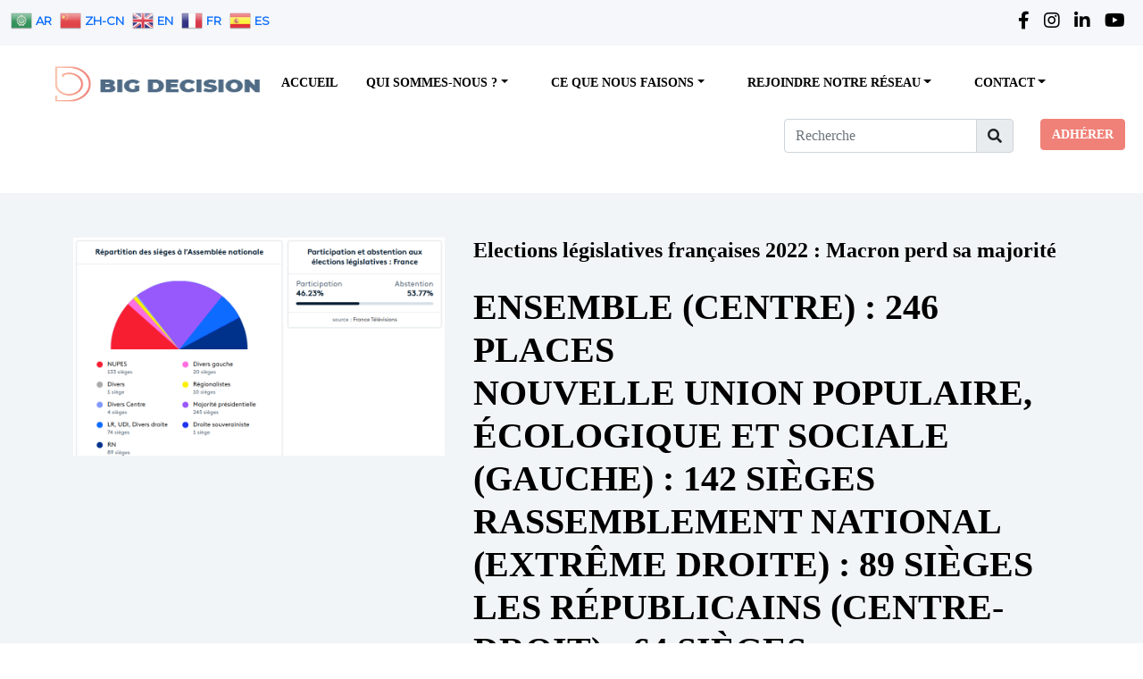

--- FILE ---
content_type: text/html; charset=UTF-8
request_url: https://bigdecision.org/2022/06/20/elections-legislatives-francaises-2022-macron-perd-sa-majorite/
body_size: 16910
content:
<!DOCTYPE html>
<html lang="fr-FR">
<head>
  <!-- Required meta tags -->
  <meta charset="UTF-8" />
  <meta name="viewport" content="width=device-width, initial-scale=1" />
  <meta http-equiv='cache-control' content='no-cache'>
  <meta http-equiv='expires' content='0'>
  <meta http-equiv='pragma' content='no-cache'>
  <!-- keywords -->
  <meta name="description" content="Big Décision est un Think Tank Français indépendant. Son ambition première est d’apporter une contribution au débat public Français et étranger dans une
  perspective de mouvement en porte-voix des sujets de préoccupation de la France et des autres pays."/>
  <meta name="keywords" content="Big Décision,BigDécision,bigDecision,big Decision,Think Tank,ThinkTank,Big Décision Think Tank,BigDécision Think Tank,big Decision Think Tank"/>
  <link rel="canonical" href="http://bigdecision.org" />
  <link rel="alternate" href="http://bigdecision.org" hreflang="fr" />
  <!-- favicon 
  <link rel="apple-touch-icon" sizes="180x180" href="/images/favicon/apple-touch-icon.png">
  <link rel="icon" type="image/png" sizes="32x32" href="/images/favicon/favicon-32x32.png">
  <link rel="icon" type="image/png" sizes="16x16" href="/images/favicon/favicon-16x16.png">
  <link rel="manifest" href="/images/favicon/site.webmanifest">-->
  <title>Elections législatives françaises 2022 : Macron perd sa majorité &#8211; bigdecision</title>
<meta name='robots' content='max-image-preview:large' />
<link rel='dns-prefetch' href='//fonts.googleapis.com' />
<link rel="alternate" type="application/rss+xml" title="bigdecision &raquo; Elections législatives françaises 2022 : Macron perd sa majorité Flux des commentaires" href="https://bigdecision.org/2022/06/20/elections-legislatives-francaises-2022-macron-perd-sa-majorite/feed/" />
<link rel="alternate" title="oEmbed (JSON)" type="application/json+oembed" href="https://bigdecision.org/wp-json/oembed/1.0/embed?url=https%3A%2F%2Fbigdecision.org%2F2022%2F06%2F20%2Felections-legislatives-francaises-2022-macron-perd-sa-majorite%2F" />
<link rel="alternate" title="oEmbed (XML)" type="text/xml+oembed" href="https://bigdecision.org/wp-json/oembed/1.0/embed?url=https%3A%2F%2Fbigdecision.org%2F2022%2F06%2F20%2Felections-legislatives-francaises-2022-macron-perd-sa-majorite%2F&#038;format=xml" />
		<!-- This site uses the Google Analytics by MonsterInsights plugin v9.11.1 - Using Analytics tracking - https://www.monsterinsights.com/ -->
		<!-- Remarque : MonsterInsights n’est actuellement pas configuré sur ce site. Le propriétaire doit authentifier son compte Google Analytics dans les réglages de MonsterInsights.  -->
					<!-- No tracking code set -->
				<!-- / Google Analytics by MonsterInsights -->
		<style id='wp-img-auto-sizes-contain-inline-css' type='text/css'>
img:is([sizes=auto i],[sizes^="auto," i]){contain-intrinsic-size:3000px 1500px}
/*# sourceURL=wp-img-auto-sizes-contain-inline-css */
</style>

<link rel='stylesheet' id='omnisend-woocommerce-checkout-block-checkout-newsletter-subscription-block-css' href='https://bigdecision.org/wp-content/plugins/omnisend-connect/includes/blocks/build/omnisend-checkout-block.css?ver=0.1.1' type='text/css' media='all' />
<style id='wp-emoji-styles-inline-css' type='text/css'>

	img.wp-smiley, img.emoji {
		display: inline !important;
		border: none !important;
		box-shadow: none !important;
		height: 1em !important;
		width: 1em !important;
		margin: 0 0.07em !important;
		vertical-align: -0.1em !important;
		background: none !important;
		padding: 0 !important;
	}
/*# sourceURL=wp-emoji-styles-inline-css */
</style>
<link rel='stylesheet' id='wp-block-library-css' href='https://bigdecision.org/wp-includes/css/dist/block-library/style.min.css?ver=6.9' type='text/css' media='all' />
<style id='global-styles-inline-css' type='text/css'>
:root{--wp--preset--aspect-ratio--square: 1;--wp--preset--aspect-ratio--4-3: 4/3;--wp--preset--aspect-ratio--3-4: 3/4;--wp--preset--aspect-ratio--3-2: 3/2;--wp--preset--aspect-ratio--2-3: 2/3;--wp--preset--aspect-ratio--16-9: 16/9;--wp--preset--aspect-ratio--9-16: 9/16;--wp--preset--color--black: #000000;--wp--preset--color--cyan-bluish-gray: #abb8c3;--wp--preset--color--white: #ffffff;--wp--preset--color--pale-pink: #f78da7;--wp--preset--color--vivid-red: #cf2e2e;--wp--preset--color--luminous-vivid-orange: #ff6900;--wp--preset--color--luminous-vivid-amber: #fcb900;--wp--preset--color--light-green-cyan: #7bdcb5;--wp--preset--color--vivid-green-cyan: #00d084;--wp--preset--color--pale-cyan-blue: #8ed1fc;--wp--preset--color--vivid-cyan-blue: #0693e3;--wp--preset--color--vivid-purple: #9b51e0;--wp--preset--gradient--vivid-cyan-blue-to-vivid-purple: linear-gradient(135deg,rgb(6,147,227) 0%,rgb(155,81,224) 100%);--wp--preset--gradient--light-green-cyan-to-vivid-green-cyan: linear-gradient(135deg,rgb(122,220,180) 0%,rgb(0,208,130) 100%);--wp--preset--gradient--luminous-vivid-amber-to-luminous-vivid-orange: linear-gradient(135deg,rgb(252,185,0) 0%,rgb(255,105,0) 100%);--wp--preset--gradient--luminous-vivid-orange-to-vivid-red: linear-gradient(135deg,rgb(255,105,0) 0%,rgb(207,46,46) 100%);--wp--preset--gradient--very-light-gray-to-cyan-bluish-gray: linear-gradient(135deg,rgb(238,238,238) 0%,rgb(169,184,195) 100%);--wp--preset--gradient--cool-to-warm-spectrum: linear-gradient(135deg,rgb(74,234,220) 0%,rgb(151,120,209) 20%,rgb(207,42,186) 40%,rgb(238,44,130) 60%,rgb(251,105,98) 80%,rgb(254,248,76) 100%);--wp--preset--gradient--blush-light-purple: linear-gradient(135deg,rgb(255,206,236) 0%,rgb(152,150,240) 100%);--wp--preset--gradient--blush-bordeaux: linear-gradient(135deg,rgb(254,205,165) 0%,rgb(254,45,45) 50%,rgb(107,0,62) 100%);--wp--preset--gradient--luminous-dusk: linear-gradient(135deg,rgb(255,203,112) 0%,rgb(199,81,192) 50%,rgb(65,88,208) 100%);--wp--preset--gradient--pale-ocean: linear-gradient(135deg,rgb(255,245,203) 0%,rgb(182,227,212) 50%,rgb(51,167,181) 100%);--wp--preset--gradient--electric-grass: linear-gradient(135deg,rgb(202,248,128) 0%,rgb(113,206,126) 100%);--wp--preset--gradient--midnight: linear-gradient(135deg,rgb(2,3,129) 0%,rgb(40,116,252) 100%);--wp--preset--font-size--small: 13px;--wp--preset--font-size--medium: 20px;--wp--preset--font-size--large: 36px;--wp--preset--font-size--x-large: 42px;--wp--preset--spacing--20: 0.44rem;--wp--preset--spacing--30: 0.67rem;--wp--preset--spacing--40: 1rem;--wp--preset--spacing--50: 1.5rem;--wp--preset--spacing--60: 2.25rem;--wp--preset--spacing--70: 3.38rem;--wp--preset--spacing--80: 5.06rem;--wp--preset--shadow--natural: 6px 6px 9px rgba(0, 0, 0, 0.2);--wp--preset--shadow--deep: 12px 12px 50px rgba(0, 0, 0, 0.4);--wp--preset--shadow--sharp: 6px 6px 0px rgba(0, 0, 0, 0.2);--wp--preset--shadow--outlined: 6px 6px 0px -3px rgb(255, 255, 255), 6px 6px rgb(0, 0, 0);--wp--preset--shadow--crisp: 6px 6px 0px rgb(0, 0, 0);}:where(.is-layout-flex){gap: 0.5em;}:where(.is-layout-grid){gap: 0.5em;}body .is-layout-flex{display: flex;}.is-layout-flex{flex-wrap: wrap;align-items: center;}.is-layout-flex > :is(*, div){margin: 0;}body .is-layout-grid{display: grid;}.is-layout-grid > :is(*, div){margin: 0;}:where(.wp-block-columns.is-layout-flex){gap: 2em;}:where(.wp-block-columns.is-layout-grid){gap: 2em;}:where(.wp-block-post-template.is-layout-flex){gap: 1.25em;}:where(.wp-block-post-template.is-layout-grid){gap: 1.25em;}.has-black-color{color: var(--wp--preset--color--black) !important;}.has-cyan-bluish-gray-color{color: var(--wp--preset--color--cyan-bluish-gray) !important;}.has-white-color{color: var(--wp--preset--color--white) !important;}.has-pale-pink-color{color: var(--wp--preset--color--pale-pink) !important;}.has-vivid-red-color{color: var(--wp--preset--color--vivid-red) !important;}.has-luminous-vivid-orange-color{color: var(--wp--preset--color--luminous-vivid-orange) !important;}.has-luminous-vivid-amber-color{color: var(--wp--preset--color--luminous-vivid-amber) !important;}.has-light-green-cyan-color{color: var(--wp--preset--color--light-green-cyan) !important;}.has-vivid-green-cyan-color{color: var(--wp--preset--color--vivid-green-cyan) !important;}.has-pale-cyan-blue-color{color: var(--wp--preset--color--pale-cyan-blue) !important;}.has-vivid-cyan-blue-color{color: var(--wp--preset--color--vivid-cyan-blue) !important;}.has-vivid-purple-color{color: var(--wp--preset--color--vivid-purple) !important;}.has-black-background-color{background-color: var(--wp--preset--color--black) !important;}.has-cyan-bluish-gray-background-color{background-color: var(--wp--preset--color--cyan-bluish-gray) !important;}.has-white-background-color{background-color: var(--wp--preset--color--white) !important;}.has-pale-pink-background-color{background-color: var(--wp--preset--color--pale-pink) !important;}.has-vivid-red-background-color{background-color: var(--wp--preset--color--vivid-red) !important;}.has-luminous-vivid-orange-background-color{background-color: var(--wp--preset--color--luminous-vivid-orange) !important;}.has-luminous-vivid-amber-background-color{background-color: var(--wp--preset--color--luminous-vivid-amber) !important;}.has-light-green-cyan-background-color{background-color: var(--wp--preset--color--light-green-cyan) !important;}.has-vivid-green-cyan-background-color{background-color: var(--wp--preset--color--vivid-green-cyan) !important;}.has-pale-cyan-blue-background-color{background-color: var(--wp--preset--color--pale-cyan-blue) !important;}.has-vivid-cyan-blue-background-color{background-color: var(--wp--preset--color--vivid-cyan-blue) !important;}.has-vivid-purple-background-color{background-color: var(--wp--preset--color--vivid-purple) !important;}.has-black-border-color{border-color: var(--wp--preset--color--black) !important;}.has-cyan-bluish-gray-border-color{border-color: var(--wp--preset--color--cyan-bluish-gray) !important;}.has-white-border-color{border-color: var(--wp--preset--color--white) !important;}.has-pale-pink-border-color{border-color: var(--wp--preset--color--pale-pink) !important;}.has-vivid-red-border-color{border-color: var(--wp--preset--color--vivid-red) !important;}.has-luminous-vivid-orange-border-color{border-color: var(--wp--preset--color--luminous-vivid-orange) !important;}.has-luminous-vivid-amber-border-color{border-color: var(--wp--preset--color--luminous-vivid-amber) !important;}.has-light-green-cyan-border-color{border-color: var(--wp--preset--color--light-green-cyan) !important;}.has-vivid-green-cyan-border-color{border-color: var(--wp--preset--color--vivid-green-cyan) !important;}.has-pale-cyan-blue-border-color{border-color: var(--wp--preset--color--pale-cyan-blue) !important;}.has-vivid-cyan-blue-border-color{border-color: var(--wp--preset--color--vivid-cyan-blue) !important;}.has-vivid-purple-border-color{border-color: var(--wp--preset--color--vivid-purple) !important;}.has-vivid-cyan-blue-to-vivid-purple-gradient-background{background: var(--wp--preset--gradient--vivid-cyan-blue-to-vivid-purple) !important;}.has-light-green-cyan-to-vivid-green-cyan-gradient-background{background: var(--wp--preset--gradient--light-green-cyan-to-vivid-green-cyan) !important;}.has-luminous-vivid-amber-to-luminous-vivid-orange-gradient-background{background: var(--wp--preset--gradient--luminous-vivid-amber-to-luminous-vivid-orange) !important;}.has-luminous-vivid-orange-to-vivid-red-gradient-background{background: var(--wp--preset--gradient--luminous-vivid-orange-to-vivid-red) !important;}.has-very-light-gray-to-cyan-bluish-gray-gradient-background{background: var(--wp--preset--gradient--very-light-gray-to-cyan-bluish-gray) !important;}.has-cool-to-warm-spectrum-gradient-background{background: var(--wp--preset--gradient--cool-to-warm-spectrum) !important;}.has-blush-light-purple-gradient-background{background: var(--wp--preset--gradient--blush-light-purple) !important;}.has-blush-bordeaux-gradient-background{background: var(--wp--preset--gradient--blush-bordeaux) !important;}.has-luminous-dusk-gradient-background{background: var(--wp--preset--gradient--luminous-dusk) !important;}.has-pale-ocean-gradient-background{background: var(--wp--preset--gradient--pale-ocean) !important;}.has-electric-grass-gradient-background{background: var(--wp--preset--gradient--electric-grass) !important;}.has-midnight-gradient-background{background: var(--wp--preset--gradient--midnight) !important;}.has-small-font-size{font-size: var(--wp--preset--font-size--small) !important;}.has-medium-font-size{font-size: var(--wp--preset--font-size--medium) !important;}.has-large-font-size{font-size: var(--wp--preset--font-size--large) !important;}.has-x-large-font-size{font-size: var(--wp--preset--font-size--x-large) !important;}
/*# sourceURL=global-styles-inline-css */
</style>

<style id='classic-theme-styles-inline-css' type='text/css'>
/*! This file is auto-generated */
.wp-block-button__link{color:#fff;background-color:#32373c;border-radius:9999px;box-shadow:none;text-decoration:none;padding:calc(.667em + 2px) calc(1.333em + 2px);font-size:1.125em}.wp-block-file__button{background:#32373c;color:#fff;text-decoration:none}
/*# sourceURL=/wp-includes/css/classic-themes.min.css */
</style>
<link rel='stylesheet' id='email-subscribers-css' href='https://bigdecision.org/wp-content/plugins/email-subscribers/lite/public/css/email-subscribers-public.css?ver=5.9.14' type='text/css' media='all' />
<link rel='stylesheet' id='woocommerce-layout-css' href='https://bigdecision.org/wp-content/plugins/woocommerce/assets/css/woocommerce-layout.css?ver=10.4.3' type='text/css' media='all' />
<link rel='stylesheet' id='woocommerce-smallscreen-css' href='https://bigdecision.org/wp-content/plugins/woocommerce/assets/css/woocommerce-smallscreen.css?ver=10.4.3' type='text/css' media='only screen and (max-width: 768px)' />
<link rel='stylesheet' id='woocommerce-general-css' href='https://bigdecision.org/wp-content/plugins/woocommerce/assets/css/woocommerce.css?ver=10.4.3' type='text/css' media='all' />
<style id='woocommerce-inline-inline-css' type='text/css'>
.woocommerce form .form-row .required { visibility: visible; }
/*# sourceURL=woocommerce-inline-inline-css */
</style>
<link rel='stylesheet' id='site-styles.css-css' href='https://bigdecision.org/wp-content/plugins/omnisend/styles/site-styles.css?1769265907&#038;ver=1.7.9' type='text/css' media='all' />
<link rel='stylesheet' id='custom-google-fonts-css' href='//fonts.googleapis.com/css?family=Montserrat&#038;ver=6.9' type='text/css' media='all' />
<link rel='stylesheet' id='bootstrap-styles-css' href='https://bigdecision.org/wp-content/themes/bigdecision/css/bootstrap.min.css?ver=6.9' type='text/css' media='all' />
<link rel='stylesheet' id='Fontaweshome-styles-css' href='https://bigdecision.org/wp-content/themes/bigdecision/css/all.min.css?ver=6.9' type='text/css' media='all' />
<link rel='stylesheet' id='theme-styles-css' href='https://bigdecision.org/wp-content/themes/bigdecision/style.css?ver=0.98482600%201769265907' type='text/css' media='all' />
<link rel='stylesheet' id='wp-pagenavi-css' href='https://bigdecision.org/wp-content/plugins/wp-pagenavi/pagenavi-css.css?ver=2.70' type='text/css' media='all' />
<script type="text/javascript" src="https://bigdecision.org/wp-includes/js/jquery/jquery.min.js?ver=3.7.1" id="jquery-core-js"></script>
<script type="text/javascript" src="https://bigdecision.org/wp-includes/js/jquery/jquery-migrate.min.js?ver=3.4.1" id="jquery-migrate-js"></script>
<script type="text/javascript" src="https://bigdecision.org/wp-content/plugins/woocommerce/assets/js/jquery-blockui/jquery.blockUI.min.js?ver=2.7.0-wc.10.4.3" id="wc-jquery-blockui-js" defer="defer" data-wp-strategy="defer"></script>
<script type="text/javascript" id="wc-add-to-cart-js-extra">
/* <![CDATA[ */
var wc_add_to_cart_params = {"ajax_url":"/wp-admin/admin-ajax.php","wc_ajax_url":"/?wc-ajax=%%endpoint%%","i18n_view_cart":"Voir le panier","cart_url":"https://bigdecision.org/cart/","is_cart":"","cart_redirect_after_add":"no"};
//# sourceURL=wc-add-to-cart-js-extra
/* ]]> */
</script>
<script type="text/javascript" src="https://bigdecision.org/wp-content/plugins/woocommerce/assets/js/frontend/add-to-cart.min.js?ver=10.4.3" id="wc-add-to-cart-js" defer="defer" data-wp-strategy="defer"></script>
<script type="text/javascript" src="https://bigdecision.org/wp-content/plugins/woocommerce/assets/js/js-cookie/js.cookie.min.js?ver=2.1.4-wc.10.4.3" id="wc-js-cookie-js" defer="defer" data-wp-strategy="defer"></script>
<script type="text/javascript" id="woocommerce-js-extra">
/* <![CDATA[ */
var woocommerce_params = {"ajax_url":"/wp-admin/admin-ajax.php","wc_ajax_url":"/?wc-ajax=%%endpoint%%","i18n_password_show":"Afficher le mot de passe","i18n_password_hide":"Masquer le mot de passe"};
//# sourceURL=woocommerce-js-extra
/* ]]> */
</script>
<script type="text/javascript" src="https://bigdecision.org/wp-content/plugins/woocommerce/assets/js/frontend/woocommerce.min.js?ver=10.4.3" id="woocommerce-js" defer="defer" data-wp-strategy="defer"></script>
<link rel="https://api.w.org/" href="https://bigdecision.org/wp-json/" /><link rel="alternate" title="JSON" type="application/json" href="https://bigdecision.org/wp-json/wp/v2/posts/417" /><link rel="EditURI" type="application/rsd+xml" title="RSD" href="https://bigdecision.org/xmlrpc.php?rsd" />
<meta name="generator" content="WordPress 6.9" />
<meta name="generator" content="WooCommerce 10.4.3" />
<link rel="canonical" href="https://bigdecision.org/2022/06/20/elections-legislatives-francaises-2022-macron-perd-sa-majorite/" />
<link rel='shortlink' href='https://bigdecision.org/?p=417' />
<script type="text/javascript">var ajaxurl = "https://bigdecision.org/wp-admin/admin-ajax.php";</script>	<noscript><style>.woocommerce-product-gallery{ opacity: 1 !important; }</style></noscript>
	<link rel="icon" href="https://bigdecision.org/wp-content/uploads/2022/02/BD_03.png" sizes="32x32" />
<link rel="icon" href="https://bigdecision.org/wp-content/uploads/2022/02/BD_03.png" sizes="192x192" />
<link rel="apple-touch-icon" href="https://bigdecision.org/wp-content/uploads/2022/02/BD_03.png" />
<meta name="msapplication-TileImage" content="https://bigdecision.org/wp-content/uploads/2022/02/BD_03.png" />
  <title>Elections législatives françaises 2022 : Macron perd sa majorité | </title>
<link rel='stylesheet' id='wc-blocks-style-css' href='https://bigdecision.org/wp-content/plugins/woocommerce/assets/client/blocks/wc-blocks.css?ver=wc-10.4.3' type='text/css' media='all' />
</head>
<body">
  <header>
    <div class="container-fluid">
      <div id="header-wb" class="row">
        <!-- A voir après -->
        <!--<div class="col-6" id="language">
          <div class="d-inline p-md-5 p-sm-0">
            <button type="button" class="btn btn-secondary">Français</button>
            <button type="button" class="btn btn-secondary">Anglais</button>
          </div>
        </div>
        <div id="header-reseaux" class="col-6">-->
          <div class="col-6" id="language">
            <div class="gtranslate_wrapper" id="gt-wrapper-54235065"></div>          </div>
          <div id="header-reseaux" class="col-6">
            <div class="d-inline p-2 float-end">
              <a href="https://www.youtube.com/channel/UCaidg8XIk-EjxOYtoiiNDug" target="_blank">
                <span>
                  <i class="fab fa-youtube"></i>
                </span>
              </a>
            </div>
            <div class="d-inline p-2 float-end">
              <a href="https://www.linkedin.com/company/73252130" target="_blank">
                <span>
                  <i class="fab fa-linkedin-in"></i>
                </span>
              </a>
            </div>
            <div class="d-inline p-2 float-end">
              <a href="https://www.instagram.com/big_decision_think_tank/?utm_medium=copy_link" target="_blank">
                <span>
                  <i class="fab fa-instagram"></i>
                </span>
              </a>
            </div>
            <div class="d-inline p-2 float-end">
              <a href="https://www.facebook.com/BIG-Decision-think-tank-106087351693634" target="_blank">
                <span>
                  <i class="fab fa-facebook-f"></i>
                </span>
              </a>
            </div>
          </div>
        </div>
      </div>
      <nav class="navbar navbar-expand-lg navbar-light navbar-custom">
        <div class="container-fluid">
          <a class="navbar-brand" href="https://bigdecision.org">
            <img src="https://bigdecision.org/wp-content/themes/bigdecision/images/logo.png" alt="" width="230" height="40" class="d-inline-block align-text-top">
          </a>
          <button class="navbar-toggler" type="button" data-bs-toggle="collapse" data-bs-target="#navbarNavDropdown" aria-controls="navbarNavDropdown" aria-expanded="false" aria-label="Toggle navigation">
            <span class="navbar-toggler-icon"></span>
          </button>
          <div class="collapse navbar-collapse" id="navbarNavDropdown">
            <ul id="menu-header-menu" class="navbar-nav "><li  id="menu-item-5" class="menu-item menu-item-type-custom menu-item-object-custom menu-item-home nav-item nav-item-5"><a href="http://bigdecision.org/" class="nav-link ">Accueil</a></li>
<li  id="menu-item-6" class="menu-item menu-item-type-custom menu-item-object-custom menu-item-has-children dropdown text-uppercase px-3 nav-item nav-item-6"><a href="#" class="nav-link  dropdown-toggle" data-bs-toggle="dropdown" aria-haspopup="true" aria-expanded="false">Qui sommes-nous ?</a>
<ul class="dropdown-menu  depth_0">
	<li  id="menu-item-59" class="menu-item menu-item-type-post_type menu-item-object-page nav-item nav-item-59"><a href="https://bigdecision.org/a-propos-de-nous/" class="dropdown-item ">A propos de nous</a></li>
	<li  id="menu-item-58" class="menu-item menu-item-type-post_type menu-item-object-page nav-item nav-item-58"><a href="https://bigdecision.org/presse/" class="dropdown-item ">Presse</a></li>
</ul>
</li>
<li  id="menu-item-7" class="menu-item menu-item-type-custom menu-item-object-custom menu-item-has-children dropdown text-uppercase px-3 nav-item nav-item-7"><a href="#" class="nav-link  dropdown-toggle" data-bs-toggle="dropdown" aria-haspopup="true" aria-expanded="false">ce que nous faisons</a>
<ul class="dropdown-menu  depth_0">
	<li  id="menu-item-57" class="menu-item menu-item-type-post_type menu-item-object-page nav-item nav-item-57"><a href="https://bigdecision.org/consulting-et-recherche/" class="dropdown-item ">Consulting et recherche</a></li>
	<li  id="menu-item-56" class="menu-item menu-item-type-post_type menu-item-object-page nav-item nav-item-56"><a href="https://bigdecision.org/media-et-videos/" class="dropdown-item ">Media et vidéos</a></li>
	<li  id="menu-item-55" class="menu-item menu-item-type-post_type menu-item-object-page nav-item nav-item-55"><a href="https://bigdecision.org/decryptage-et-analyse/" class="dropdown-item ">Décryptage et analyse</a></li>
	<li  id="menu-item-54" class="menu-item menu-item-type-post_type menu-item-object-page nav-item nav-item-54"><a href="https://bigdecision.org/evenement/" class="dropdown-item ">Evènement</a></li>
</ul>
</li>
<li  id="menu-item-8" class="menu-item menu-item-type-custom menu-item-object-custom menu-item-has-children dropdown text-uppercase px-3 nav-item nav-item-8"><a href="#" class="nav-link  dropdown-toggle" data-bs-toggle="dropdown" aria-haspopup="true" aria-expanded="false">rejoindre notre réseau</a>
<ul class="dropdown-menu  depth_0">
	<li  id="menu-item-53" class="menu-item menu-item-type-post_type menu-item-object-page nav-item nav-item-53"><a href="https://bigdecision.org/nos-partenaires/" class="dropdown-item ">Nos partenaires</a></li>
	<li  id="menu-item-52" class="menu-item menu-item-type-post_type menu-item-object-page nav-item nav-item-52"><a href="https://bigdecision.org/devenir-partenaire/" class="dropdown-item ">Devenir partenaire</a></li>
</ul>
</li>
<li  id="menu-item-9" class="menu-item menu-item-type-custom menu-item-object-custom menu-item-has-children dropdown text-uppercase px-3 nav-item nav-item-9"><a href="#" class="nav-link  dropdown-toggle" data-bs-toggle="dropdown" aria-haspopup="true" aria-expanded="false">contact</a>
<ul class="dropdown-menu  depth_0">
	<li  id="menu-item-50" class="menu-item menu-item-type-post_type menu-item-object-page nav-item nav-item-50"><a href="https://bigdecision.org/blog-et-reseaux-sociaux/" class="dropdown-item ">Blog et réseaux sociaux</a></li>
	<li  id="menu-item-49" class="menu-item menu-item-type-post_type menu-item-object-page nav-item nav-item-49"><a href="https://bigdecision.org/nous-contacter/" class="dropdown-item ">Nous contacter</a></li>
</ul>
</li>
</ul>
            <div class="d-none d-xxl-block">
              <div id="form-header" class="d-flex">
               <label class="visually-hidden" for="autoSizingInputGroup">Recherche</label>
               <div class="input-group">
                <input type="text" class="form-control" id="autoSizingInputGroup" placeholder="Recherche">
                <div class="input-group-text">
                  <i class="fas fa-search"></i>
                </div>
              </div>
              <div id="account">
                <a href="https://bigdecision.org/adherer" class="btn btn-primary me-md-2">Adhérer</a>

              </div>    

            </div>


          </div>



          <!--<div id="form-header-dis-xxl" class="d-none d-xl-block">
            <form class="d-flex">
             <label class="visually-hidden" for="autoSizingInputGroup">Recherche</label>
             <div class="input-group">
              <input type="text" class="form-control" id="autoSizingInputGroup" placeholder="Recherche">
              <div class="input-group-text">
                <i class="fas fa-search"></i>
              </div>
            </div>

          </form>

        </div>-->
      </div>
    </div>
  </nav>
  <div id="form-header-dis" class="container-fluid mb-3">
    <div class="row">
      <div class="col-12">
        <form class="float-end d-flex">
          <label class="visually-hidden" for="autoSizingInputGroup">Recherche</label>
          <div class="input-group">
            <input type="text" class="form-control" id="autoSizingInputGroup" placeholder="Recherche">
            <div class="input-group-text">
              <i class="fas fa-search"></i>
            </div>
          </div>
          <div id="account">

            <a href="https://bigdecision.org/adherer" class="btn btn-primary me-md-2">Adhérer</a>
            

          </div>    
        </form>
      </div>  
    </div>   
  </div>  
</header><section id="last-article">
	<div class="container">
		
		<div id="p-article" class="card">
			<div class="row no-gutters">
									<div class="col-auto">
													<img width="416" height="290" src="https://bigdecision.org/wp-content/uploads/2022/06/Resultats-aux-elections-legislatives-2d-tour-France.png" class="img-fluid" alt="Erreur d'image">
											</div>
					<div class="col">
						<div class="card-block px-2">
							<h4 class="card-title">Elections législatives françaises 2022 : Macron perd sa majorité</h4>
							<p class="card-text"><h1>Ensemble (centre) : 246 places<br />
Nouvelle Union populaire, écologique et sociale (gauche) : 142 sièges<br />
Rassemblement national (extrême droite) : 89 sièges<br />
Les Républicains (centre-droit) : 64 sièges<br />
Gauche divers : 13 places<br />
Droit divers : 9 places</h1>
<p>Les 577 membres français de l&rsquo;Assemblée nationale (Chambre basse) sont élus au scrutin à deux tours avec un second tour si aucun candidat ne dépasse les 50 % au premier tour. Un candidat unique est élu dans chaque circonscription.</p>
<p>Près de 49 millions d&rsquo;électeurs français ont dû choisir leur nouveau parlement. Au premier tour, le 12 juin 2022, seuls 47,51 % des électeurs se sont rendus aux urnes. C&rsquo;était une baisse de -1,2% par rapport à 2017, et la participation électorale en 2017 était déjà faible : -8,5% par rapport à 2012.</p>
<p>Au second tour des élections législatives de 2022, la participation électorale est tombée à 46,23 %. C&rsquo;est une augmentation de +3,6% par rapport à 2017, mais 2017 a été une année terrible avec -12,8% par rapport à 2012.</p>
<p>En 2017, le parti LREM du président Macron avait réussi à remporter 347 sièges, bien au-delà des 289 parlementaires nécessaires à la majorité absolue à l&rsquo;Assemblée nationale. En 2022, le camp présidentiel est tombé à 245 sièges. C&rsquo;est une grosse défaite puisque, contrairement à 2017, où LREM se battait seul aux élections législatives, le parti du président Macron faisait partie d&rsquo;une alliance électorale appelée Ensemble, qui n&rsquo;a réussi à remporter que 245 sièges.</p>
<p>L&rsquo;alliance électorale de gauche NUPES avec son chef d&rsquo;extrême gauche Jean-Luc Mélenchon, un homme critique à la fois de l&rsquo;Union européenne et de l&rsquo;OTAN, qui lui-même n&rsquo;était — contrairement à l&rsquo;élection présidentielle — pas sur les urnes, a réussi à remporter 131 sièges ( +73). C&rsquo;est loin de son objectif électoral d&rsquo;obtenir la majorité avec la NUPES et donc de contraindre le président à le nommer Premier ministre &#8211; un fantasme depuis le début car jamais Macron ne l&rsquo;aurait choisi -, mais c&rsquo;est quand même un succès. Cela a été rendu possible parce que la gauche et la gauche dure étaient largement unies malgré de fortes différences.</p>
<p>La surprise encore plus grande des élections législatives françaises de 2022 a été le Rassemblement national d&rsquo;extrême droite de Marine Le Pen &#8211; qui n&rsquo;était pas non plus sur le bulletin de vote. Son parti s&rsquo;est retrouvé avec 89 sièges (+82 !).</p>
<p>La droite traditionnelle des Républicains et UDI a vu son nombre de sièges grossièrement divisé par deux à 61 sièges (-56). De leurs rangs sont sortis des présidents comme Chirac et Sarkozy, pour ne citer que leurs deux derniers.</p>
<p>Si l&rsquo;on regarde dans le détail les alliances électorales, au sein de l&rsquo;équipe présidentielle Ensemble, le parti le plus fort était le LREM de Macron avec 168 sièges (-140). Le MoDem de centre-droit s&rsquo;est retrouvé avec 48 sièges (+6) et le parti nouvellement fondé de l&rsquo;ancien Premier ministre de Macron, Edouard Philippe, a remporté 27 sièges.</p>
<p>L&rsquo;alliance de gauche et d&rsquo;extrême gauche NUPES a vu le LFI de Mélenchon remporter 72 sièges (+55), devant les Verts avec 27 sièges (+26), les socialistes autrefois puissants avec 26 sièges (-4) et les communistes français avec 12 sièges ( +2). Comme évoqué, l&rsquo;extrême droite RN de Marine Le Pen s&rsquo;est retrouvée avec 89 sièges (+81). Marine Le Pen avait décidé de faire tourner seule son parti. L&rsquo;autre leader d&rsquo;extrême droite Eri Zemmour de Reconquête, qui avait remporté quelque 7% à la présidentielle de 2022, se présentant pour la première fois, n&rsquo;a pas pu remporter un seul siège à l&rsquo;élection législative. Le parti de centre-droit autrefois dominant LR s&rsquo;est retrouvé avec 61 sièges (-51) et le centre-droit UDI avec 3 sièges (-15).</p>
<p>Quelques résultats étonnants : avec Jacques Chirac et Jean Tiberi, Les Républicains ont fait élire une fois le maire de Paris dans leurs rangs. Aux élections législatives de 2022, LR n&rsquo;a pas réussi à remporter un seul siège à l&rsquo;Assemblée nationale.</p>
<p>Quant à la maire socialiste de Paris Anne Hidalgo, après la catastrophe de l&rsquo;élection présidentielle où elle s&rsquo;est retrouvée avec 1,7% (!), elle a subi une autre débâcle aux législatives 2022 : aucun des quatre candidats de la NUPES qu&rsquo;elle a soutenu activement à Paris aux législatives 2022 l&rsquo;élection en fit l&rsquo;Assemblée nationale.</p>
<p><img fetchpriority="high" decoding="async" class="ImgPosts" src="https://bigdecision.org/wp-content/uploads/2022/06/macron-300x200.webp" alt="" width="300" height="200" /></p>
<p>Ainsi, dans les quelque 60 seconds tours qui ont vu s&rsquo;affronter le Nupes et le RN, Brice Teinturier de l&rsquo;institut de sondage Ipsos a estimé que 72 % des électeurs d&rsquo;Ensemble se sont abstenus de voter hier. Les Nupes ont perdu dans 33 de ces éliminatoires.</p>
<p>L’extrême droite a bondi parce que les électeurs des deux autres principaux blocs de la politique française – le centre de Macron et la gauche de Mélenchon – se détestent tellement qu’ils refusent de voter tactiquement pour empêcher le RN d’entrer. L&rsquo;affaiblissement du « front républicain » anti-RN est salué par les hautes personnalités du RN, qui y voient un pas de plus vers la normalisation du parti. Louis Aliot, un allié de Le Pen, a déclaré : « Le plafond de verre a été brisé. Nous nous couchons, entrons dans la normalité.</p>
<p>Si le statut du RN comme premier parti d&rsquo;opposition est confirmé, le parti pourrait gagner certains privilèges, dont la présidence de la puissante commission des finances du parlement, qui depuis une quinzaine d&rsquo;années est détenue par le plus grand groupe d&rsquo;opposition.</p>
<p>Plusieurs scénarios sont désormais possibles. Macron pourrait rechercher un pacte de gouvernement formel avec les républicains, bien que plusieurs personnalités du parti aient exprimé leur opposition. Il pourrait également former un gouvernement minoritaire, bien que l&rsquo;arme la plus puissante de l&rsquo;exécutif, l&rsquo;article 49-3 de la Constitution française, utilisée par les précédents gouvernements minoritaires pour adopter des lois sans vote, soit contrainte depuis une réforme constitutionnelle de 2008.</p>
<p>Une autre option est déjà évoquée par les alliés du président : dissoudre le parlement dans un an et organiser de nouvelles élections. Pour l&rsquo;instant, « Jupiter » ressemble plus à un Icare.</p>
<p><strong><em>Mohammed KOMAT</em></strong></p>
						</p>
						<p class="card-date">Publié le 20/06/2022</p>
					</div>
				</div>
					</div>

	</div>
</div>
</section>

<section id="slider" class="wow fadeIn" data-wow-delay=".12s">
    <div id="carouselExampleFade" class="carousel slide carousel-fade" data-bs-ride="carousel" data-bs-interval="5000">
      <div class="carousel-inner">
        <div class="carousel-item active">
            <img src="https://bigdecision.org/wp-content/themes/bigdecision/images/sliderfooter/1.jpg" class="d-block w-100" alt="Erreur d'image">
        </div>
        <div class="carousel-item">
            <img src="https://bigdecision.org/wp-content/themes/bigdecision/images/sliderfooter/2.jpg" class="d-block w-100" alt="Erreur d'image">
        </div>
        <div class="carousel-item">
            <img src="https://bigdecision.org/wp-content/themes/bigdecision/images/sliderfooter/3.jpg" class="d-block w-100" alt="Erreur d'image">
        </div>
        <div class="carousel-item">
            <img src="https://bigdecision.org/wp-content/themes/bigdecision/images/sliderfooter/4.jpg" class="d-block w-100" alt="Erreur d'image">
        </div>
        <div class="carousel-item">
            <img src="https://bigdecision.org/wp-content/themes/bigdecision/images/sliderfooter/5.jpg" class="d-block w-100" alt="Erreur d'image">
        </div>
        <div class="carousel-item">
            <img src="https://bigdecision.org/wp-content/themes/bigdecision/images/sliderfooter/6.jpg" class="d-block w-100" alt="Erreur d'image">
        </div>
        <div class="carousel-item">
            <img src="https://bigdecision.org/wp-content/themes/bigdecision/images/sliderfooter/7.jpg" class="d-block w-100" alt="Erreur d'image">
        </div>
        <div class="carousel-item">
            <img src="https://bigdecision.org/wp-content/themes/bigdecision/images/sliderfooter/8.jpg" class="d-block w-100" alt="Erreur d'image">
        </div>
        <div class="carousel-item">
            <img src="https://bigdecision.org/wp-content/themes/bigdecision/images/sliderfooter/9.jpeg" class="d-block w-100" alt="Erreur d'image">
        </div>
    </div>
    <button class="carousel-control-prev" type="button" data-bs-target="#carouselExampleFade" data-bs-slide="prev">
        <span class="carousel-control-prev-icon" aria-hidden="true"></span>
        <span class="visually-hidden">Previous</span>
    </button>
    <button class="carousel-control-next" type="button" data-bs-target="#carouselExampleFade" data-bs-slide="next">
        <span class="carousel-control-next-icon" aria-hidden="true"></span>
        <span class="visually-hidden">Next</span>
    </button>
</div>
</section>        

<section id="section-subfooter">
  <div class="container">
      <div id="subfooter" class="row">
          <div id="subfooter-bigdecision" class="col-md-3 pt-5">
            <img src="https://bigdecision.org/wp-content/themes/bigdecision/images/subfooter/logo-footer.png" alt="Erreur d'image" class="img-fluid" />

        </div>
        <div class="col-md-3 pt-5">
            <h3>information</h3>
            <div class="menu-subfooter-1-container">
                <ul class="list-unstyled">
                    <li><a href="https://bigdecision.org">Accueil</a></li>
                    <li><a href="https://bigdecision.org/a-propos-de-nous">Qui sommes-nous ?</a></li>
                    <li><a href="https://bigdecision.org/adherer">Adhérer</a></li>
                    <li><a href="https://bigdecision.org/media-et-videos">Médias</a></li>
                    <li><a href="https://bigdecision.org/nous-contacter">Contact</a></li>
                    <li><a href="#" data-bs-toggle="modal" data-bs-target="#exampleModal">Mentions légales</a></li>
                </ul>
            </div>
        </div>
        <div class="modal fade" id="exampleModal" tabindex="-1" aria-labelledby="exampleModalLabel" aria-hidden="true">
            <div class="modal-dialog">
              <div class="modal-content">
                <div class="modal-header">
                                       <h5 class="modal-title" id="exampleModalLabel">Mentions légales</h5>
                      <button type="button" class="btn-close" data-bs-dismiss="modal" aria-label="Close"></button>
                  </div>
                  <div class="modal-body">

                      <p><p>Les informations que vous nous communiquez sont nécessaires à la gestion de vos dons et de nos relations. Elles sont exclusivement réservées à l’usage du « Big Décision Think Tank » et en retournant ce formulaire, vous autorisez cette association à utiliser vos données pour des opérations de communication et de dons.</p>
<p>Vos informations ne pourront être communiquées qu’à des co-contractants qui en leur qualité de sous-traitants du « Big Décision Think Tank » n’agiront que sur instruction de cette dernière et seront soumis à une stricte obligation de confidentialité.</p>
<p>En application des articles 38 et suivants de la loi du 6 janvier 1978, vous bénéficiez des droits d’accès, de rectification, de suppression et d’opposition aux informations vous concernant. Vous pouvez exercer ces droits en nous écrivant à l’adresse : contact@bigdecision.org</p>
<p>En cliquent sur valider vous accepter d’adhérer l’association « Big Décision Think Tank » dont le numéro W922018561.</p>
</p>

                  </div>
              
                </div>
  </div>
</div>
<div class="col-md-3 pt-5">
    <h3>contact</h3>
    <div class="menu-subfooter-2-container">
        <ul class="list-unstyled">
            <li>information: <a href="mailto:contact@bigdecision.org">contact@bigdecision.org</a></li>
        </ul>
    </div>
</div>
<div id="subfooter-newsletter" class="col-md-3 pt-5">

   <!--- <input type="email" class="form-control" id="exampleFormControlInput1" placeholder="E-mail">

    <button type="button" class="btn btn-primary btn-lg btn-block col-12">s'inscrire à la newsletter</button>-->

<div class="emaillist" id="es_form_f1-n1"><form action="/2022/06/20/elections-legislatives-francaises-2022-macron-perd-sa-majorite/#es_form_f1-n1" method="post" class="es_subscription_form es_shortcode_form  es_ajax_subscription_form" id="es_subscription_form_6974daf401819" data-source="ig-es" data-form-id="1"><div class="es-field-wrap ig-es-form-field"><label class="es-field-label"><input class="es_required_field es_txt_email ig_es_form_field_email ig-es-form-input" type="email" name="esfpx_email" value="" placeholder="Email" required="required" /></label></div><input type="hidden" name="esfpx_lists[]" value="d1741edce37b" /><input type="hidden" name="esfpx_form_id" value="1" /><input type="hidden" name="es" value="subscribe" />
			<input type="hidden" name="esfpx_es_form_identifier" value="f1-n1" />
			<input type="hidden" name="esfpx_es_email_page" value="123" />
			<input type="hidden" name="esfpx_es_email_page_url" value="https://bigdecision.org/2022/02/12/mentions-legales/" />
			<input type="hidden" name="esfpx_status" value="Unconfirmed" />
			<input type="hidden" name="esfpx_es-subscribe" id="es-subscribe-6974daf401819" value="793885e905" />
			<label style="position:absolute;top:-99999px;left:-99999px;z-index:-99;" aria-hidden="true"><span hidden>Please leave this field empty.</span><input type="email" name="esfpx_es_hp_email" class="es_required_field" tabindex="-1" autocomplete="-1" value="" /></label><input type="submit" name="submit" class="es_subscription_form_submit es_submit_button es_textbox_button" id="es_subscription_form_submit_6974daf401819" value="S'inscrire à la newsletter" /><span class="es_spinner_image" id="spinner-image"><img src="https://bigdecision.org/wp-content/plugins/email-subscribers/lite/public/images/spinner.gif" alt="Loading" /></span></form><span class="es_subscription_message " id="es_subscription_message_6974daf401819" role="alert" aria-live="assertive"></span></div></div>
</div>
</div>
</section>
<footer id="footer" class="wow fadeIn" data-wow-delay=".16s">
    <div class="container-fluid">
        <div class="row">
            <div class="col-md-3 col-6">
                <p class="float-md-end float-start">© 2026            BIG DECISION</p>
        </div>
        <div class="col-md-3 offset-md-3 col-6">



            <div class="d-inline p-2">
                <a href="https://www.facebook.com/BIG-Decision-think-tank-106087351693634" target="_blank"><span><i class="fab fa-facebook-f"></i></span></a>
            </div>
            <div class="d-inline p-2">
                <a href="https://www.instagram.com/big_decision_think_tank/?utm_medium=copy_link" target="_blank"><span><i class="fab fa-instagram"></i></span></a>
            </div>        
            <div class="d-inline p-2">
                <a href="https://www.linkedin.com/company/73252130" target="_blank"><span><i class="fab fa-linkedin-in"></i></span></a>
            </div> 
            <div class="d-inline p-2">
                <a href="https://www.youtube.com/channel/UCaidg8XIk-EjxOYtoiiNDug" target="_blank"><span><i class="fab fa-youtube"></i></span></a>
            </div> 
        </div>

        <div id="footer-to-top" class="col-md-3 ps-5">
            <button type="button" class="btn btn-primary float-end scrollToTopBtn"><i class="fas fa-chevron-up"></i></button>

        </div>


    </div>
</div>

</footer>
<script type="speculationrules">
{"prefetch":[{"source":"document","where":{"and":[{"href_matches":"/*"},{"not":{"href_matches":["/wp-*.php","/wp-admin/*","/wp-content/uploads/*","/wp-content/*","/wp-content/plugins/*","/wp-content/themes/bigdecision/*","/*\\?(.+)"]}},{"not":{"selector_matches":"a[rel~=\"nofollow\"]"}},{"not":{"selector_matches":".no-prefetch, .no-prefetch a"}}]},"eagerness":"conservative"}]}
</script>
<script type="text/javascript" id="email-subscribers-js-extra">
/* <![CDATA[ */
var es_data = {"messages":{"es_empty_email_notice":"Please enter email address","es_rate_limit_notice":"You need to wait for some time before subscribing again","es_single_optin_success_message":"Successfully Subscribed.","es_email_exists_notice":"Email Address already exists!","es_unexpected_error_notice":"Oops.. Unexpected error occurred.","es_invalid_email_notice":"Invalid email address","es_try_later_notice":"Please try after some time"},"es_ajax_url":"https://bigdecision.org/wp-admin/admin-ajax.php"};
//# sourceURL=email-subscribers-js-extra
/* ]]> */
</script>
<script type="text/javascript" src="https://bigdecision.org/wp-content/plugins/email-subscribers/lite/public/js/email-subscribers-public.js?ver=5.9.14" id="email-subscribers-js"></script>
<script type="text/javascript" id="omnisend-front-script.js-js-extra">
/* <![CDATA[ */
var omnisend_woo_data = {"ajax_url":"https://bigdecision.org/wp-admin/admin-ajax.php","nonce":"5db300d9b6"};
//# sourceURL=omnisend-front-script.js-js-extra
/* ]]> */
</script>
<script type="text/javascript" src="https://bigdecision.org/wp-content/plugins/omnisend-connect/assets/js/omnisend-front-script.js?1769265907&amp;ver=1.0.0" id="omnisend-front-script.js-js"></script>
<script type="text/javascript" src="https://bigdecision.org/wp-content/themes/bigdecision/js/scripts-bundled.js?ver=1.0" id="main-bigdecision-js-js"></script>
<script type="text/javascript" src="https://bigdecision.org/wp-content/plugins/woocommerce/assets/js/sourcebuster/sourcebuster.min.js?ver=10.4.3" id="sourcebuster-js-js"></script>
<script type="text/javascript" id="wc-order-attribution-js-extra">
/* <![CDATA[ */
var wc_order_attribution = {"params":{"lifetime":1.0e-5,"session":30,"base64":false,"ajaxurl":"https://bigdecision.org/wp-admin/admin-ajax.php","prefix":"wc_order_attribution_","allowTracking":true},"fields":{"source_type":"current.typ","referrer":"current_add.rf","utm_campaign":"current.cmp","utm_source":"current.src","utm_medium":"current.mdm","utm_content":"current.cnt","utm_id":"current.id","utm_term":"current.trm","utm_source_platform":"current.plt","utm_creative_format":"current.fmt","utm_marketing_tactic":"current.tct","session_entry":"current_add.ep","session_start_time":"current_add.fd","session_pages":"session.pgs","session_count":"udata.vst","user_agent":"udata.uag"}};
//# sourceURL=wc-order-attribution-js-extra
/* ]]> */
</script>
<script type="text/javascript" src="https://bigdecision.org/wp-content/plugins/woocommerce/assets/js/frontend/order-attribution.min.js?ver=10.4.3" id="wc-order-attribution-js"></script>
<script type="text/javascript" id="gt_widget_script_54235065-js-before">
/* <![CDATA[ */
window.gtranslateSettings = /* document.write */ window.gtranslateSettings || {};window.gtranslateSettings['54235065'] = {"default_language":"fr","languages":["ar","zh-CN","en","fr","es"],"url_structure":"none","flag_style":"3d","flag_size":24,"wrapper_selector":"#gt-wrapper-54235065","alt_flags":[],"horizontal_position":"inline","flags_location":"\/wp-content\/plugins\/gtranslate\/flags\/"};
//# sourceURL=gt_widget_script_54235065-js-before
/* ]]> */
</script><script src="https://bigdecision.org/wp-content/plugins/gtranslate/js/fc.js?ver=6.9" data-no-optimize="1" data-no-minify="1" data-gt-orig-url="/2022/06/20/elections-legislatives-francaises-2022-macron-perd-sa-majorite/" data-gt-orig-domain="bigdecision.org" data-gt-widget-id="54235065" defer></script><script id="wp-emoji-settings" type="application/json">
{"baseUrl":"https://s.w.org/images/core/emoji/17.0.2/72x72/","ext":".png","svgUrl":"https://s.w.org/images/core/emoji/17.0.2/svg/","svgExt":".svg","source":{"concatemoji":"https://bigdecision.org/wp-includes/js/wp-emoji-release.min.js?ver=6.9"}}
</script>
<script type="module">
/* <![CDATA[ */
/*! This file is auto-generated */
const a=JSON.parse(document.getElementById("wp-emoji-settings").textContent),o=(window._wpemojiSettings=a,"wpEmojiSettingsSupports"),s=["flag","emoji"];function i(e){try{var t={supportTests:e,timestamp:(new Date).valueOf()};sessionStorage.setItem(o,JSON.stringify(t))}catch(e){}}function c(e,t,n){e.clearRect(0,0,e.canvas.width,e.canvas.height),e.fillText(t,0,0);t=new Uint32Array(e.getImageData(0,0,e.canvas.width,e.canvas.height).data);e.clearRect(0,0,e.canvas.width,e.canvas.height),e.fillText(n,0,0);const a=new Uint32Array(e.getImageData(0,0,e.canvas.width,e.canvas.height).data);return t.every((e,t)=>e===a[t])}function p(e,t){e.clearRect(0,0,e.canvas.width,e.canvas.height),e.fillText(t,0,0);var n=e.getImageData(16,16,1,1);for(let e=0;e<n.data.length;e++)if(0!==n.data[e])return!1;return!0}function u(e,t,n,a){switch(t){case"flag":return n(e,"\ud83c\udff3\ufe0f\u200d\u26a7\ufe0f","\ud83c\udff3\ufe0f\u200b\u26a7\ufe0f")?!1:!n(e,"\ud83c\udde8\ud83c\uddf6","\ud83c\udde8\u200b\ud83c\uddf6")&&!n(e,"\ud83c\udff4\udb40\udc67\udb40\udc62\udb40\udc65\udb40\udc6e\udb40\udc67\udb40\udc7f","\ud83c\udff4\u200b\udb40\udc67\u200b\udb40\udc62\u200b\udb40\udc65\u200b\udb40\udc6e\u200b\udb40\udc67\u200b\udb40\udc7f");case"emoji":return!a(e,"\ud83e\u1fac8")}return!1}function f(e,t,n,a){let r;const o=(r="undefined"!=typeof WorkerGlobalScope&&self instanceof WorkerGlobalScope?new OffscreenCanvas(300,150):document.createElement("canvas")).getContext("2d",{willReadFrequently:!0}),s=(o.textBaseline="top",o.font="600 32px Arial",{});return e.forEach(e=>{s[e]=t(o,e,n,a)}),s}function r(e){var t=document.createElement("script");t.src=e,t.defer=!0,document.head.appendChild(t)}a.supports={everything:!0,everythingExceptFlag:!0},new Promise(t=>{let n=function(){try{var e=JSON.parse(sessionStorage.getItem(o));if("object"==typeof e&&"number"==typeof e.timestamp&&(new Date).valueOf()<e.timestamp+604800&&"object"==typeof e.supportTests)return e.supportTests}catch(e){}return null}();if(!n){if("undefined"!=typeof Worker&&"undefined"!=typeof OffscreenCanvas&&"undefined"!=typeof URL&&URL.createObjectURL&&"undefined"!=typeof Blob)try{var e="postMessage("+f.toString()+"("+[JSON.stringify(s),u.toString(),c.toString(),p.toString()].join(",")+"));",a=new Blob([e],{type:"text/javascript"});const r=new Worker(URL.createObjectURL(a),{name:"wpTestEmojiSupports"});return void(r.onmessage=e=>{i(n=e.data),r.terminate(),t(n)})}catch(e){}i(n=f(s,u,c,p))}t(n)}).then(e=>{for(const n in e)a.supports[n]=e[n],a.supports.everything=a.supports.everything&&a.supports[n],"flag"!==n&&(a.supports.everythingExceptFlag=a.supports.everythingExceptFlag&&a.supports[n]);var t;a.supports.everythingExceptFlag=a.supports.everythingExceptFlag&&!a.supports.flag,a.supports.everything||((t=a.source||{}).concatemoji?r(t.concatemoji):t.wpemoji&&t.twemoji&&(r(t.twemoji),r(t.wpemoji)))});
//# sourceURL=https://bigdecision.org/wp-includes/js/wp-emoji-loader.min.js
/* ]]> */
</script>
<script src="https://cdn.jsdelivr.net/npm/@popperjs/core@2.9.2/dist/umd/popper.min.js" integrity="sha384-IQsoLXl5PILFhosVNubq5LC7Qb9DXgDA9i+tQ8Zj3iwWAwPtgFTxbJ8NT4GN1R8p" crossorigin="anonymous"></script>
<script src="https://cdn.jsdelivr.net/npm/bootstrap@5.0.2/dist/js/bootstrap.min.js" integrity="sha384-cVKIPhGWiC2Al4u+LWgxfKTRIcfu0JTxR+EQDz/bgldoEyl4H0zUF0QKbrJ0EcQF" crossorigin="anonymous"></script>
<script src="https://bigdecision.org/wp-content/themes/bigdecision/js/jquery-3.6.0.min.js"></script>
<script src="https://bigdecision.org/wp-content/themes/bigdecision/js/jquery.lazyload.min.js"></script>
<script src="https://bigdecision.org/wp-content/themes/bigdecision/js/wow.min.js"></script>
<script src="https://bigdecision.org/wp-content/themes/bigdecision/js/myscript.js"></script>
<script type="text/javascript">
    document.addEventListener("scroll", handleScroll);
// get a reference to our predefined button
var scrollToTopBtn = document.querySelector(".scrollToTopBtn");

function handleScroll() {
  var scrollableHeight = document.documentElement.scrollHeight - document.documentElement.clientHeight;
  var GOLDEN_RATIO = 0.5;

  if ((document.documentElement.scrollTop / scrollableHeight ) > GOLDEN_RATIO) {
    //show button
    scrollToTopBtn.style.display = "block";
} else {
    //hide button
    scrollToTopBtn.style.display = "none";
}
}

scrollToTopBtn.addEventListener("click", scrollToTop);

function scrollToTop() {
  window.scrollTo({
    top: 0,
    behavior: "smooth"
});
}

</script>
</body>
</html>

<!-- Page cached by LiteSpeed Cache 7.7 on 2026-01-24 16:45:08 -->

--- FILE ---
content_type: text/css
request_url: https://bigdecision.org/wp-content/themes/bigdecision/style.css?ver=0.98482600%201769265907
body_size: -79
content:
/**********************************************************************************

    Theme Name: Big Decision
    Theme URI: 
    Description:Big Décision est un Think Tank Français indépendant. Son ambition
                première est d’apporter une contribution au débat public Français et étranger dans une
                perspective de mouvement en porte-voix des sujets de préoccupation de la France et des
                autres pays.
    Version: 1.0
    Author: Khalid Drissi Slimani
    Author URI: 
    Tags: Big Decision
@import url("css/style.css");
**********************************************************************************/

@import url("css/style.css");

--- FILE ---
content_type: text/css
request_url: https://bigdecision.org/wp-content/themes/bigdecision/css/style.css
body_size: 2005
content:
/**********************************************************************************

    Theme Name: Big Decision
    Theme URI: 
    Description:Big Décision est un Think Tank Français indépendant. Son ambition
                première est d’apporter une contribution au débat public Français et étranger dans une
                perspective de mouvement en porte-voix des sujets de préoccupation de la France et des
                autres pays.
    Version: 1.0
    Author: Khalid Drissi Slimani
    Author URI: 
    Tags: Big Decision
@import url("css/style.css");
**********************************************************************************/


/* General*/

:root{
    --maincolor-text:black;
}

*{
    font-family: 'Calibri';
}

.nopadding {
    padding: 0 !important;
    margin: 0 !important;
}


/****** Header ********/

#header-wb {
    background-color: #f5f7fa;
    padding-bottom: 5px;
}

/*  background-color: var(--maincolor-text) !important;
    font-size: 12px;
    font-weight: bold;
    margin-top: 10px;
    }*/

    #language{
        margin-top:10px !important;
    }
    #language a.glink span {
      font-family: 'Montserrat' !important;
      font-weight: bold;
      font-size: 13px !important;
  }
  #header-reseaux span {
   font-size: 20px;
   color: var(--maincolor-text);
}


/* change the background color */

.navbar-custom {
   background-color: white;
   padding-left: 49px;
   margin-top: 6px;
   margin-bottom: 6px;
}


/* change the link color */

.navbar-custom .navbar-nav .nav-link {
   color: var(--maincolor-text) !important;
   font-size: 14px;
   text-transform: uppercase;
   font-weight: bold;
   -moz-transition: all 0.5s ease-in;
   -o-transition: all 0.5s ease-in;
   -webkit-transition: all 0.5s ease-in;
   transition: all 0.5s ease-in;
}


/* change the color of active or hovered links */

.navbar-custom .nav-item:hover .nav-link{
    font-size: 15px;
    font-weight: bold;
}
.navbar-custom .nav-item.active .nav-link,
.navbar-custom .nav-item:focus .nav-link,
/*.navbar-custom .nav-item:hover .nav-link,*/
.navbar-custom .nav-item .nav-link.active,
.navbar-custom .nav-item .nav-link:active
{
   background-color: var(--maincolor-text);
   color: white !important;
   font-size: 15px;
   font-weight: bold;
}


/* for dropdowns only 
.navbar-custom .navbar-nav .dropdown-menu {
    font-size: 13px;
    font-weight:bold;
    
    }*/


    /* dropdown item text color */

    .navbar-custom .navbar-nav .dropdown-item {
        color: black;
        text-transform: uppercase;
        font-size: 13px;
    }


    /* dropdown item hover or focus */
 .navbar-custom .navbar-nav .dropdown-item:hover{
	  background-color:none !import;
        font-size: 14px;
        font-weight: bold;
        transition: all 0.4s ease-in;
 }
    /*.navbar-custom .navbar-nav .dropdown-item:hover,*/
    .navbar-custom .navbar-nav .dropdown-item:focus {
        color: white;
        background-color: var(--maincolor-text);
        font-size: 14px;
        font-weight: bold;
        transition: all 0.4s ease-in;
    }


    .dropdown-item.active,
    .dropdown-item:active {
        color: white !important;
        background-color: var(--maincolor-text) !important;
        font-size: 14px;
        font-weight: bold;
        transition: all 0.4s ease-in;
    }



    .navbar-light .navbar-toggler {
        background-color: white;
    }

   /* #form-header .input-group{
        width:40% !important;
        }*/
        
       /* #form-header {
         margin-left: 184px;
         }*/

         #form-header {
            margin-left: 80px;
        }

        #account {
         margin-left: 30px;
     }

     #account a {
         background-color: #f08178 !important;
         border-color: #f08178 !important;
         font-size: 14px;
         font-weight: bold;
         text-transform: uppercase;
     }

       /*  #form-header .input-group{
            margin-left:100px;
            }
            #form-header a{
               background-color: #f08178 !important;
               border-color: #f08178 !important;
               font-size: 14px;
               font-weight: bold;
               text-transform: uppercase;
               }*/


               /****** Section last-article ********/

               #last-article {
                   background-color: #f2f5f7;
                   margin-top: 45px;
                   padding-top: 50px;
                   padding-bottom: 50px;
                   color: var(--maincolor-text);
               }

               #last-article h1 {
                   font-weight: bold;
                   text-transform: uppercase;
                   color: var(--maincolor-text);
                   padding-bottom: 50px;
               }

               #p-article {
                   background-color: #f2f5f7;
                   border: 0px;
                   padding-bottom: 30px;
                   color: var(--maincolor-text);
               }
               #p-article  .card-text{
                   text-align:justify;
               }

               #last-article h4 {
                   font-weight: bold;
                   padding-bottom: 10px;
                   color: var(--maincolor-text);
               }
               .card-text{
                font-size:18px !important;
            }
            .card-block p{
                font-size:18px !important;
            }

            #last-article .card-date {
               color: #7c95ae;
           }

           .p-article-sc {
               background-color: #f2f5f7 !important;
               border: 0px !important;
               color: var(--maincolor-text);
           }

           .p-article-sc .card-body {
               padding-left: 0px !important;
           }

           .p-article-sc .card-text{
               text-align: justify;
           }


           /****** Section Last media ********/

           #last-media {
               padding-bottom: 50px;
           }

           #last-media h1 {
               font-weight: bold;
               text-transform: uppercase;
               color: var(--maincolor-text);
               padding-top: 50px;
               padding-bottom: 50px;
           }
           #last-media h2 {

               color: var(--maincolor-text);

           }

           /****** Section Slider ********/

/*#slider img{
   width:100%;
   height:1000px;
   object-fit:cover;
   object-position:50% 50%;
   }*/
/*
#sign-up {
    background-image: url(../images/signup/signup.png);
    width: 100%;
    height: 460px;
}

#sign-up h3{
    color:white;
        font-weight: bold;
    text-transform: uppercase;
        padding-top:100px;
        padding-bottom:50px;
        
}

#sign-up button{
    margin-top:15px;
    font-weight: bold;
    text-transform: uppercase;
    font-size:15px;
    background-color:#f08178;
    width:418px !important;
    border-color:#f08178;
}
*/


/****** Section Subfooter ********/

#section-subfooter {
    background-color: #2f4052;
    padding-bottom:20px;
}
#subfooter-bigdecision img{
    padding-top:18px;
}
#subfooter h3{
    color:white;
    font-weight: bold;
    text-transform: uppercase;
    font-size:22px;   
}
#subfooter ul{
    color: white;
}
#subfooter ul li a{
    text-decoration:none;
    color: white;
}
#subfooter-newsletter button{
    margin-top:15px;
    font-weight: bold;
    text-transform: uppercase;
    font-size:13px;
    background-color:#f08178;
    /*width:307px !important;*/
    border-color:#f08178;
}
#subfooter-newsletter .emaillist input[type="submit"]{
    margin-top:15px;
    font-weight: bold;
    text-transform: uppercase;
    font-size:13px;
    background-color:#f08178;
    border-color:#f08178;
}
/*#subfooter-newsletter .emaillist input[type="email"]{
    width:305px !important;
}


    #subfooter-newsletter input[type=submit] {
        margin-top:15px;
        font-weight: bold;
        text-transform: uppercase;
        font-size:13px;
        background-color:#f08178;
        /*width:307px !important;
        border-color:#f08178;
        }*/


        /****** Footer ********/
        #footer{
         background-color:#283645;
         padding-top:25px;
         padding-bottom:18px;
         color:#949ba2;
     }

     #footer span{
         font-size: 20px;
         color: #949ba2;
     }

/*#footer-to-top{
    border:1px solid black;
    }*/
    #footer-to-top button{
        /*margin-left:370px;*/
        background-color:#3c5065 !important;
        border-color:#3c5065;
    }

    #footer-to-top i{
        color:#949ba2;
    }

    /* Page Presse */
    /****** Section last-article ********/

    .all-pages {
        background-color: #f2f5f7;
        margin-top: 100px;
        padding-top: 50px;
        padding-bottom: 50px;
        color: var(--maincolor-text);
    }

    .all-pages h1 {
        font-weight: bold;
        text-transform: uppercase;
        color: var(--maincolor-text);
        padding-bottom: 50px;
        margin-bottom:50px;
    }
    .all-articles h4{
       color: var(--maincolor-text);
   }

   .all-articles .card-text{
      color: var(--maincolor-text);
  }
  .p-page-presse-sc {
    background-color: #f2f5f7 !important;
    border: 0px !important;
    

}

.p-page-presse-sc .card-body {
    padding-left: 0px !important;

}

.p-page-presse-sc .card-text{
    text-align: justify;
}

/* Page a propos de nous */

#a-propos-de-nous p{

    font-size:22px;

}
#a-propos-de-nous p img{

    display: block;
    margin: auto;


}
#a-propos-de-nous p span{
    display: block;
    margin: auto;
    font-weight: bold;
    font-size:16px;

}

/* Page devenir Partenaire */

#page-devenir-partenaire p{
    font-size:22px;
}

/* Notre reseau */

.notre_reseau{

}

.notre_reseau {
    background-color: #f2f5f7 !important;
    border: 0px !important;
    color: var(--maincolor-text);
}

.notre_reseau .card-body {
    padding-left: 0px !important;
}

.notre_reseau .card-text{
    text-align: justify;
}

.notre_reseau img{
    width:250px !important;
    height:250px !important;
}
/* BackEnd */

   /* .login{
        background-color:red !important;
        }*/

        /* Single */

        .aux-media-bg-holder {
            position: absolute;
            width: 100%;
            height: 100%;
            left: 0;
            top: 0;
            transition: opacity 10ms linear;
            -webkit-transform-style: preserve-3d;
            background-size: cover;
            z-index: 1;
            background-position: 50% 50%;
            background-color: #333;
            overflow: hidden;
        }


        /* Animation on Page */


        /* Home Page */


        #home-main-art img:hover{

        }



        /* Media Queries */

        @media (max-width: 480px) {
           .navbar-custom{
              padding-left:0px;
          }

      }

      @media(min-width: 576px) {


      }


      /* Medium devices (tablets, 768px and up) */

      @media(min-width: 768px) {


      }


      /* Large devices (desktops, 992px and up) */

      @media(min-width: 992px) {


      }


      /* X-Large devices (large desktops, 1200px and up) */

      @media(min-width: 1200px) {


      }



      /* XX-Large devices (larger desktops, 1400px and up) */

      @media(min-width: 1400px) {

       #form-header-dis-xxl,#form-header-dis{
          display:none !important;
      }
  }







--- FILE ---
content_type: application/x-javascript
request_url: https://bigdecision.org/wp-content/themes/bigdecision/js/myscript.js
body_size: -79
content:
 (function($){
     new WOW().init();

     $('.emaillist input[type="email"]').addClass("form-control");
     $('.emaillist input[type="email"]').val('');
     $('.emaillist input[type="submit"]').addClass("btn btn-primary btn-lg btn-block");

     $('ul.navbar-nav li.dropdown').hover(function(){
         $('.dropdown-menu',this).fadeIn('slow');
     },function(){
        $('.dropdown-menu',this).fadeOut('slow') ;
    });  

     var countBox=$(".box").length;
     if(countBox<9){
         $("#showMore").hide();
     }
     $("#showMore").click(function(){
         $("#boxs .box:hidden").slice(0,3).slideDown();
         if($("#boxs .box:hidden").length==0){
             $("#showMore").fadeOut("slow");
         }
     });

     $("img.lazy").lazyload();  

     /* Animations in Scroll */        


 })(jQuery);
